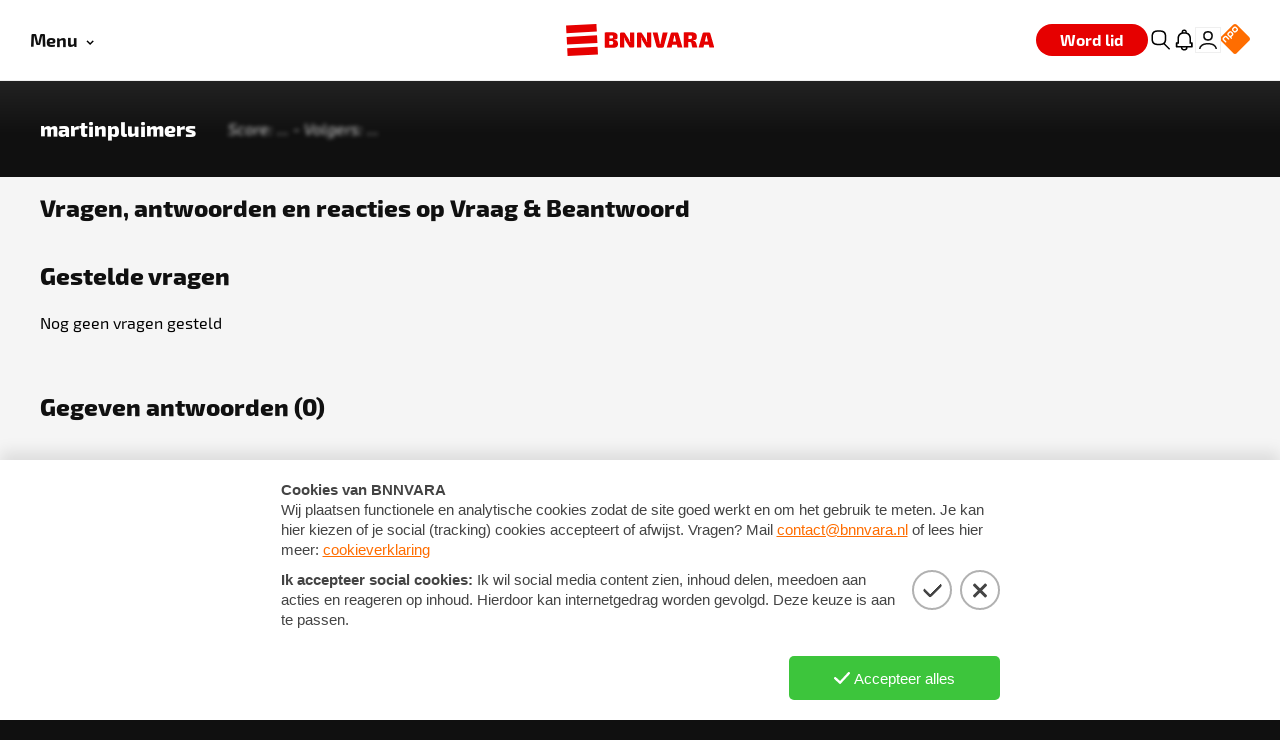

--- FILE ---
content_type: text/javascript
request_url: https://static.bnnvara.nl/_next/static/chunks/6024-08d0e47dcc0126f4.js
body_size: 3552
content:
(self.webpackChunk_N_E=self.webpackChunk_N_E||[]).push([[6024,9395],{14500:function(e){var n={kind:"Document",definitions:[{kind:"OperationDefinition",operation:"mutation",name:{kind:"Name",value:"ToggleUserFollow"},variableDefinitions:[{kind:"VariableDefinition",variable:{kind:"Variable",name:{kind:"Name",value:"userId"}},type:{kind:"NonNullType",type:{kind:"NamedType",name:{kind:"Name",value:"ID"}}},directives:[]},{kind:"VariableDefinition",variable:{kind:"Variable",name:{kind:"Name",value:"contentId"}},type:{kind:"NonNullType",type:{kind:"NamedType",name:{kind:"Name",value:"ID"}}},directives:[]},{kind:"VariableDefinition",variable:{kind:"Variable",name:{kind:"Name",value:"isFollowing"}},type:{kind:"NonNullType",type:{kind:"NamedType",name:{kind:"Name",value:"Boolean"}}},directives:[]},{kind:"VariableDefinition",variable:{kind:"Variable",name:{kind:"Name",value:"utm"}},type:{kind:"NamedType",name:{kind:"Name",value:"UTMInputType"}},directives:[]},{kind:"VariableDefinition",variable:{kind:"Variable",name:{kind:"Name",value:"fingerprint"}},type:{kind:"NamedType",name:{kind:"Name",value:"String"}},directives:[]},{kind:"VariableDefinition",variable:{kind:"Variable",name:{kind:"Name",value:"slug"}},type:{kind:"NamedType",name:{kind:"Name",value:"String"}},directives:[]},{kind:"VariableDefinition",variable:{kind:"Variable",name:{kind:"Name",value:"pagination"}},type:{kind:"NonNullType",type:{kind:"NamedType",name:{kind:"Name",value:"Options"}}},directives:[]}],directives:[],selectionSet:{kind:"SelectionSet",selections:[{kind:"Field",name:{kind:"Name",value:"followUser"},arguments:[{kind:"Argument",name:{kind:"Name",value:"userId"},value:{kind:"Variable",name:{kind:"Name",value:"userId"}}},{kind:"Argument",name:{kind:"Name",value:"contentId"},value:{kind:"Variable",name:{kind:"Name",value:"contentId"}}},{kind:"Argument",name:{kind:"Name",value:"isFollowing"},value:{kind:"Variable",name:{kind:"Name",value:"isFollowing"}}},{kind:"Argument",name:{kind:"Name",value:"utm"},value:{kind:"Variable",name:{kind:"Name",value:"utm"}}},{kind:"Argument",name:{kind:"Name",value:"fingerprint"},value:{kind:"Variable",name:{kind:"Name",value:"fingerprint"}}},{kind:"Argument",name:{kind:"Name",value:"slug"},value:{kind:"Variable",name:{kind:"Name",value:"slug"}}}],directives:[],selectionSet:{kind:"SelectionSet",selections:[{kind:"Field",name:{kind:"Name",value:"id"},arguments:[],directives:[]},{kind:"Field",name:{kind:"Name",value:"isContentFollowed"},arguments:[{kind:"Argument",name:{kind:"Name",value:"userId"},value:{kind:"Variable",name:{kind:"Name",value:"userId"}}},{kind:"Argument",name:{kind:"Name",value:"contentId"},value:{kind:"Variable",name:{kind:"Name",value:"contentId"}}},{kind:"Argument",name:{kind:"Name",value:"contentType"},value:{kind:"StringValue",value:"user",block:!1}}],directives:[]},{kind:"Field",name:{kind:"Name",value:"followedProfiles"},arguments:[{kind:"Argument",name:{kind:"Name",value:"userId"},value:{kind:"Variable",name:{kind:"Name",value:"userId"}}},{kind:"Argument",name:{kind:"Name",value:"contentType"},value:{kind:"StringValue",value:"user",block:!1}},{kind:"Argument",name:{kind:"Name",value:"pagination"},value:{kind:"Variable",name:{kind:"Name",value:"pagination"}}}],directives:[],selectionSet:{kind:"SelectionSet",selections:[{kind:"Field",name:{kind:"Name",value:"edges"},arguments:[],directives:[],selectionSet:{kind:"SelectionSet",selections:[{kind:"Field",name:{kind:"Name",value:"node"},arguments:[],directives:[],selectionSet:{kind:"SelectionSet",selections:[{kind:"Field",name:{kind:"Name",value:"externalId"},arguments:[],directives:[]},{kind:"Field",name:{kind:"Name",value:"username"},arguments:[],directives:[]}]}}]}},{kind:"Field",name:{kind:"Name",value:"totalCount"},arguments:[],directives:[]},{kind:"Field",name:{kind:"Name",value:"pageInfo"},arguments:[],directives:[],selectionSet:{kind:"SelectionSet",selections:[{kind:"Field",name:{kind:"Name",value:"endCursor"},arguments:[],directives:[]},{kind:"Field",name:{kind:"Name",value:"hasNextPage"},arguments:[],directives:[]}]}}]}}]}}]}}],loc:{start:0,end:728}};n.loc.source={body:'mutation ToggleUserFollow(\n  $userId: ID!\n  $contentId: ID!\n  $isFollowing: Boolean!\n  $utm: UTMInputType\n  $fingerprint: String\n  $slug: String\n  $pagination: Options!\n) {\n  followUser(\n    userId: $userId\n    contentId: $contentId\n    isFollowing: $isFollowing\n    utm: $utm\n    fingerprint: $fingerprint\n    slug: $slug\n  ) {\n    id\n    isContentFollowed(\n      userId: $userId\n      contentId: $contentId\n      contentType: "user"\n    )\n    followedProfiles(\n      userId: $userId\n      contentType: "user"\n      pagination: $pagination\n    ) {\n      edges {\n        node {\n          externalId\n          username\n        }\n      }\n      totalCount\n      pageInfo {\n        endCursor\n        hasNextPage\n      }\n    }\n  }\n}\n',name:"GraphQL request",locationOffset:{line:1,column:1}};var i={};function a(e,n){for(var i=0;i<e.definitions.length;i++){var a=e.definitions[i];if(a.name&&a.name.value==n)return a}}n.definitions.forEach(function(e){if(e.name){var n=new Set;(function e(n,i){if("FragmentSpread"===n.kind)i.add(n.name.value);else if("VariableDefinition"===n.kind){var a=n.type;"NamedType"===a.kind&&i.add(a.name.value)}n.selectionSet&&n.selectionSet.selections.forEach(function(n){e(n,i)}),n.variableDefinitions&&n.variableDefinitions.forEach(function(n){e(n,i)}),n.definitions&&n.definitions.forEach(function(n){e(n,i)})})(e,n),i[e.name.value]=n}}),e.exports=n,e.exports.ToggleUserFollow=function(e,n){var t={kind:e.kind,definitions:[a(e,n)]};e.hasOwnProperty("loc")&&(t.loc=e.loc);var d=i[n]||new Set,r=new Set,l=new Set;for(d.forEach(function(e){l.add(e)});l.size>0;){var o=l;l=new Set,o.forEach(function(e){r.has(e)||(r.add(e),(i[e]||new Set).forEach(function(e){l.add(e)}))})}return r.forEach(function(n){var i=a(e,n);i&&t.definitions.push(i)}),t}(n,"ToggleUserFollow")},85047:function(e){var n={kind:"Document",definitions:[{kind:"OperationDefinition",operation:"query",name:{kind:"Name",value:"FETCH_USER_STATS"},variableDefinitions:[{kind:"VariableDefinition",variable:{kind:"Variable",name:{kind:"Name",value:"username"}},type:{kind:"NonNullType",type:{kind:"NamedType",name:{kind:"Name",value:"String"}}},directives:[]}],directives:[],selectionSet:{kind:"SelectionSet",selections:[{kind:"Field",name:{kind:"Name",value:"profile"},arguments:[{kind:"Argument",name:{kind:"Name",value:"username"},value:{kind:"Variable",name:{kind:"Name",value:"username"}}}],directives:[],selectionSet:{kind:"SelectionSet",selections:[{kind:"Field",name:{kind:"Name",value:"id"},arguments:[],directives:[]},{kind:"Field",name:{kind:"Name",value:"username"},arguments:[],directives:[]},{kind:"Field",name:{kind:"Name",value:"followerCount"},arguments:[],directives:[]},{kind:"Field",name:{kind:"Name",value:"score"},arguments:[],directives:[]}]}}]}}],loc:{start:0,end:132}};n.loc.source={body:"query FETCH_USER_STATS($username: String!) {\n  profile(username: $username) {\n    id\n    username\n    followerCount\n    score\n  }\n}\n",name:"GraphQL request",locationOffset:{line:1,column:1}};var i={};function a(e,n){for(var i=0;i<e.definitions.length;i++){var a=e.definitions[i];if(a.name&&a.name.value==n)return a}}n.definitions.forEach(function(e){if(e.name){var n=new Set;(function e(n,i){if("FragmentSpread"===n.kind)i.add(n.name.value);else if("VariableDefinition"===n.kind){var a=n.type;"NamedType"===a.kind&&i.add(a.name.value)}n.selectionSet&&n.selectionSet.selections.forEach(function(n){e(n,i)}),n.variableDefinitions&&n.variableDefinitions.forEach(function(n){e(n,i)}),n.definitions&&n.definitions.forEach(function(n){e(n,i)})})(e,n),i[e.name.value]=n}}),e.exports=n,e.exports.FETCH_USER_STATS=function(e,n){var t={kind:e.kind,definitions:[a(e,n)]};e.hasOwnProperty("loc")&&(t.loc=e.loc);var d=i[n]||new Set,r=new Set,l=new Set;for(d.forEach(function(e){l.add(e)});l.size>0;){var o=l;l=new Set,o.forEach(function(e){r.has(e)||(r.add(e),(i[e]||new Set).forEach(function(e){l.add(e)}))})}return r.forEach(function(n){var i=a(e,n);i&&t.definitions.push(i)}),t}(n,"FETCH_USER_STATS")},80327:function(e){var n={kind:"Document",definitions:[{kind:"OperationDefinition",operation:"query",name:{kind:"Name",value:"FETCH_USER_PROFILE"},variableDefinitions:[{kind:"VariableDefinition",variable:{kind:"Variable",name:{kind:"Name",value:"username"}},type:{kind:"NonNullType",type:{kind:"NamedType",name:{kind:"Name",value:"String"}}},directives:[]},{kind:"VariableDefinition",variable:{kind:"Variable",name:{kind:"Name",value:"limit"}},type:{kind:"NonNullType",type:{kind:"NamedType",name:{kind:"Name",value:"Int"}}},directives:[]},{kind:"VariableDefinition",variable:{kind:"Variable",name:{kind:"Name",value:"offset"}},type:{kind:"NonNullType",type:{kind:"NamedType",name:{kind:"Name",value:"Int"}}},directives:[]},{kind:"VariableDefinition",variable:{kind:"Variable",name:{kind:"Name",value:"typeFilter"}},type:{kind:"NamedType",name:{kind:"Name",value:"String"}},directives:[]}],directives:[],selectionSet:{kind:"SelectionSet",selections:[{kind:"Field",name:{kind:"Name",value:"profile"},arguments:[{kind:"Argument",name:{kind:"Name",value:"username"},value:{kind:"Variable",name:{kind:"Name",value:"username"}}}],directives:[],selectionSet:{kind:"SelectionSet",selections:[{kind:"Field",name:{kind:"Name",value:"id"},arguments:[],directives:[]},{kind:"Field",name:{kind:"Name",value:"username"},arguments:[],directives:[]},{kind:"Field",name:{kind:"Name",value:"avatarUrl"},arguments:[],directives:[]},{kind:"Field",name:{kind:"Name",value:"description"},arguments:[],directives:[]},{kind:"Field",name:{kind:"Name",value:"slug"},arguments:[],directives:[]},{kind:"Field",name:{kind:"Name",value:"followerCount"},arguments:[],directives:[]},{kind:"Field",name:{kind:"Name",value:"paginatedComments"},arguments:[{kind:"Argument",name:{kind:"Name",value:"limit"},value:{kind:"Variable",name:{kind:"Name",value:"limit"}}},{kind:"Argument",name:{kind:"Name",value:"offset"},value:{kind:"Variable",name:{kind:"Name",value:"offset"}}},{kind:"Argument",name:{kind:"Name",value:"typeFilter"},value:{kind:"Variable",name:{kind:"Name",value:"typeFilter"}}}],directives:[],selectionSet:{kind:"SelectionSet",selections:[{kind:"Field",name:{kind:"Name",value:"totalCount"},arguments:[],directives:[]},{kind:"Field",name:{kind:"Name",value:"comments"},arguments:[],directives:[],selectionSet:{kind:"SelectionSet",selections:[{kind:"Field",name:{kind:"Name",value:"id"},arguments:[],directives:[]},{kind:"Field",name:{kind:"Name",value:"body"},arguments:[],directives:[]},{kind:"Field",name:{kind:"Name",value:"contentType"},arguments:[],directives:[]},{kind:"Field",name:{kind:"Name",value:"contentId"},arguments:[],directives:[]},{kind:"Field",name:{kind:"Name",value:"opinionPositiveCount"},arguments:[],directives:[]},{kind:"Field",name:{kind:"Name",value:"brandId"},arguments:[],directives:[]},{kind:"Field",name:{kind:"Name",value:"publication"},arguments:[],directives:[],selectionSet:{kind:"SelectionSet",selections:[{kind:"Field",name:{kind:"Name",value:"id"},arguments:[],directives:[]},{kind:"Field",name:{kind:"Name",value:"title"},arguments:[],directives:[]},{kind:"Field",name:{kind:"Name",value:"slug"},arguments:[],directives:[]},{kind:"Field",name:{kind:"Name",value:"category"},arguments:[],directives:[],selectionSet:{kind:"SelectionSet",selections:[{kind:"Field",name:{kind:"Name",value:"title"},arguments:[],directives:[]},{kind:"Field",name:{kind:"Name",value:"slug"},arguments:[],directives:[]}]}},{kind:"Field",name:{kind:"Name",value:"contentType"},arguments:[],directives:[]}]}},{kind:"Field",name:{kind:"Name",value:"createdAt"},arguments:[],directives:[]},{kind:"Field",name:{kind:"Name",value:"status"},arguments:[],directives:[]}]}},{kind:"Field",name:{kind:"Name",value:"pageInfo"},arguments:[],directives:[],selectionSet:{kind:"SelectionSet",selections:[{kind:"Field",name:{kind:"Name",value:"limit"},arguments:[],directives:[]},{kind:"Field",name:{kind:"Name",value:"offset"},arguments:[],directives:[]}]}}]}},{kind:"Field",name:{kind:"Name",value:"score"},arguments:[],directives:[]}]}}]}}],loc:{start:0,end:719}};n.loc.source={body:"query FETCH_USER_PROFILE(\n  $username: String!\n  $limit: Int!\n  $offset: Int!\n  $typeFilter: String\n) {\n  profile(username: $username) {\n    id\n    username\n    avatarUrl\n    description\n    slug\n    followerCount\n    paginatedComments(limit: $limit, offset: $offset, typeFilter: $typeFilter) {\n      totalCount\n      comments {\n        id\n        body\n        contentType\n        contentId\n        opinionPositiveCount\n        brandId\n        publication {\n          id\n          title\n          slug\n          category {\n            title\n            slug\n          }\n          contentType\n        }\n        createdAt\n        status\n      }\n      pageInfo {\n        limit\n        offset\n      }\n    }\n    score\n  }\n}\n",name:"GraphQL request",locationOffset:{line:1,column:1}};var i={};function a(e,n){for(var i=0;i<e.definitions.length;i++){var a=e.definitions[i];if(a.name&&a.name.value==n)return a}}n.definitions.forEach(function(e){if(e.name){var n=new Set;(function e(n,i){if("FragmentSpread"===n.kind)i.add(n.name.value);else if("VariableDefinition"===n.kind){var a=n.type;"NamedType"===a.kind&&i.add(a.name.value)}n.selectionSet&&n.selectionSet.selections.forEach(function(n){e(n,i)}),n.variableDefinitions&&n.variableDefinitions.forEach(function(n){e(n,i)}),n.definitions&&n.definitions.forEach(function(n){e(n,i)})})(e,n),i[e.name.value]=n}}),e.exports=n,e.exports.FETCH_USER_PROFILE=function(e,n){var t={kind:e.kind,definitions:[a(e,n)]};e.hasOwnProperty("loc")&&(t.loc=e.loc);var d=i[n]||new Set,r=new Set,l=new Set;for(d.forEach(function(e){l.add(e)});l.size>0;){var o=l;l=new Set,o.forEach(function(e){r.has(e)||(r.add(e),(i[e]||new Set).forEach(function(e){l.add(e)}))})}return r.forEach(function(n){var i=a(e,n);i&&t.definitions.push(i)}),t}(n,"FETCH_USER_PROFILE")},19395:function(e,n,i){"use strict";i.r(n),i.d(n,{default:function(){return m}});var a=i(52322),t=i(45799),d=i(39097),r=i.n(d);i(2784);var l=i(96577),o=i.n(l);let s=i(58694).ZP.div.withConfig({componentId:"sc-aabe5d40-0"})(["display:flex;justify-content:center;align-items:center;gap:8px;background:",";width:100%;padding:48px 0;img{max-width:350px;}"],e=>{let{theme:n}=e;return n.base.white}),u=()=>(0,a.jsx)(s,{children:(0,a.jsx)(o(),{src:"/static/logo/bnnvara100.svg",alt:"Al 100 jaar voor",layout:"responsive",width:500,height:100})});var m=()=>(0,a.jsxs)(a.Fragment,{children:[(0,a.jsx)(u,{}),(0,a.jsx)(t.default,{LinkComponent:r()})]})},28049:function(e,n,i){"use strict";i.r(n),i.d(n,{default:function(){return c}});var a=i(52322);i(2784);var t=i(13980),d=i.n(t),r=i(93006),l=i(3885),o=i(25264),s=i(48656),u=i(88140);let m=e=>{let{headerData:n,children:i}=e,t=(0,o.DY)();return(0,a.jsxs)(a.Fragment,{children:[(0,a.jsx)(s._,{id:"header",children:(0,a.jsx)(l.xb,{header:n})}),(0,a.jsx)(u.Z,{data:t||n.page,children:i})]})};m.propTypes={headerData:d().shape({header:d().shape({hero:d().arrayOf(r.Q)}),page:d().shape({title:d().string,description:d().node,logoUrl:d().string})}),children:d().node};var c=m},17873:function(e,n,i){"use strict";i.d(n,{V:function(){return s}});var a=i(52322),t=i(97729),d=i.n(t);i(2784);var r=i(13980),l=i.n(r),o=i(22580);let s=e=>{let{title:n,description:i,type:t,image:r,brandName:l,noIndex:s=!1,noFollow:u=!1}=e,m=i||o.Xg;return(0,a.jsxs)(d(),{children:[(0,a.jsx)("title",{children:n}),(0,a.jsx)("meta",{name:"description",content:m}),(0,a.jsx)("meta",{name:"robots",content:"".concat(s?"noindex":"index",",").concat(u?"nofollow":"follow")},"robots"),(0,a.jsx)("meta",{property:"og:title",content:n},"ogTitle"),l&&(0,a.jsx)("meta",{property:"og:site_name",content:l},"ogSiteName"),t&&(0,a.jsx)("meta",{property:"og:type",content:t},"ogType"),(0,a.jsx)("meta",{property:"og:description",content:m},"ogDescription"),(0,a.jsx)("meta",{property:"og:image",content:r||"/static/fallbackImages/metadataFallback.png"},"ogImage"),(0,a.jsx)("meta",{property:"og:locale",content:"nl_NL"},"ogLocale")]})};s.defaultProps={description:null,type:"website",image:null,brandName:null},s.propTypes={title:l().string.isRequired,description:l().string,type:l().string,image:l().string,brandName:l().string}},62229:function(e,n,i){"use strict";i.d(n,{i:function(){return m}});var a=i(52322);i(2784);var t=i(13980),d=i.n(t),r=i(58694);let l=r.ZP.div.withConfig({componentId:"sc-a5c9e769-0"})(["display:flex;flex-direction:column;font-size:1rem;line-height:1.25rem;filter:",";opacity:",";transition:filter 0.1s ease-in-out 0s,opacity 0.1s ease-in-out 0s;"],e=>{let{isLoading:n}=e;return n?"blur(2px)":"none"},e=>{let{isLoading:n}=e;return n?"0.8":"1"}),o=r.ZP.div.withConfig({componentId:"sc-a5c9e769-1"})(["margin-bottom:1rem;display:",";"],e=>{let{children:n}=e;return n?"block":"none"}),s=r.ZP.div.withConfig({componentId:"sc-a5c9e769-2"})(["font-style:italic;"]),u=(e,n)=>e?"...":!e&&(n||0===n)?n:null,m=e=>{var n,i,t;let{loading:d,profile:r,userStats:m}=e,c=!!(null==r?void 0:null===(n=r.description)||void 0===n?void 0:n.replace(/\s/g,"").length);return d||r?(0,a.jsxs)(l,{isLoading:d,children:[c&&(0,a.jsx)(o,{children:r.description}),(0,a.jsx)(s,{children:" Score: ".concat(u(d,null==m?void 0:null===(i=m.profile)||void 0===i?void 0:i.score)," - Volgers: ").concat(u(d,null==m?void 0:null===(t=m.profile)||void 0===t?void 0:t.followerCount))})]}):null};m.propTypes={profile:d().shape({description:d().string,followerCount:d().number}),loading:d().bool.isRequired,userStats:d().shape({profile:d().shape({followerCount:d().number,score:d().number.isRequired})})}},69899:function(e,n,i){"use strict";i.d(n,{Y:function(){return l}});var a=i(73235),t=i(40303),d=i(89130);function r(){let e=(0,a._)(["\n      fragment MyBrand on Brand {\n        id\n        slug\n        name\n      }\n    "]);return r=function(){return e},e}let l=e=>(0,t.R)().readFragment({id:"Brand:".concat(e),fragment:(0,d.Ps)(r())})},61271:function(e,n,i){"use strict";i.d(n,{G:function(){return l}});var a=i(2784),t=i(2756),d=i(80327);let r=(e,n)=>({...e.profile,paginatedComments:{...e.profile.paginatedComments,comments:[...n?n.paginatedComments.comments:[],...e.profile.paginatedComments.comments]}});function l(e,n){let[i,l]=(0,a.useState)({data:null,limit:10,offset:0}),{loading:o,error:s,data:u}=(0,t.a)(d.FETCH_USER_PROFILE,{variables:{username:e,typeFilter:n,limit:i.limit,offset:i.offset},skip:!e}),m=!o&&(null==u?void 0:u.profile)?r(u,i.data):i.data;return{loading:o,error:s,data:m,loadMore:()=>{!o&&u&&l({data:r(u,i.data),limit:i.limit,offset:i.offset+i.limit})}}}},17685:function(e,n,i){"use strict";i.d(n,{f:function(){return d}});var a=i(2756),t=i(85047);let d=e=>{let{data:n}=(0,a.a)(t.FETCH_USER_STATS,{variables:{username:e},fetchPolicy:"no-cache",limit:10,offset:0,skip:!e});return n}},24960:function(){},73235:function(e,n,i){"use strict";function a(e,n){return n||(n=e.slice(0)),Object.freeze(Object.defineProperties(e,{raw:{value:Object.freeze(n)}}))}i.d(n,{_:function(){return a}})}}]);

--- FILE ---
content_type: text/javascript
request_url: https://static.bnnvara.nl/_next/static/chunks/pages/profiel-e5c48ce287f13b2f.js
body_size: 1033
content:
(self.webpackChunk_N_E=self.webpackChunk_N_E||[]).push([[7032,7677,7968],{1670:function(e,i,n){(window.__NEXT_P=window.__NEXT_P||[]).push(["/profiel",function(){return n(98031)}])},67224:function(e,i,n){"use strict";n.r(i),n.d(i,{default:function(){return u}});var t=n(52322),r=n(56641),l=n(65216),o=n(29811);n(2784);let a=n(58694).ZP.div.withConfig({componentId:"sc-c5799cdd-0"})(["display:flex;align-items:center;justify-content:center;height:120px;background:",";"],e=>{let{theme:i}=e;return i.tertiary.main});var u=()=>(0,t.jsx)(a,{children:(0,t.jsxs)(l.Yd,{size:"large",type:"link",variant:"underline",href:"/wijzijnvoor-jijook",onClick:()=>(0,r.qf)("klik_wijzijnvoor",{category:"profiel",label:"wijzijnvoor-jijook",click_text:"Meer over BNNVARA",click_url:"/wijzijnvoor-jijook"}),children:["Meer over BNNVARA",(0,t.jsx)(o.T,{})]})})},17677:function(e,i,n){"use strict";n.r(i);var t=n(63252),r=n(2784);i.default=e=>r.createElement(t.NX,{heightSm:"0",heightMd:"16px",heightLg:"16px",...e})},98031:function(e,i,n){"use strict";n.r(i),n.d(i,{headerDataForProfile:function(){return x}});var t=n(52322);n(2784);var r=n(63252),l=n(28049),o=n(24498),a=n(4961),u=n(17677),s=n(70864),c=n(50308),d=n(77230),j=n(67224),f=n(19395),p=n(34014),h=n(17873),k=n(61271),v=n(62229),g=n(17685);let x=(e,i,n)=>({page:{name:(null==e?void 0:e.nickname)||"Profiel",description:(null==e?void 0:e.UID)?(0,t.jsx)(v.i,{profile:i,userStats:n}):"Dit is jouw plek op BNNVARA waar je jouw titels, likes, video's en artikelen terug kan vinden. We werken aan meer mogelijkheden die je kunt gebruiken!",logoUrl:(null==e?void 0:e.profilePicture)||"/static/icons/img_avatar_placeholder.png"}});i.default=(0,d.Z)(()=>{let{profile:e}=(0,o.mA)(),{data:i}=(0,k.G)(null==e?void 0:e.nickname),n=(0,g.f)(null==e?void 0:e.nickname);return(0,t.jsx)(p.M,{children:(0,t.jsxs)(a.C,{children:[(0,t.jsx)(h.V,{title:"Mijn profiel - BNNVARA",description:"Dit is jouw plek. Beheer hier jouw profiel.",type:"static page",image:"/static/icons/img_avatar_placeholder.png"}),(0,t.jsx)(c.default,{}),(0,t.jsx)(l.default,{headerData:x(e,i,n)}),(0,t.jsxs)(r.rj,{children:[(0,t.jsx)(u.default,{}),(0,t.jsx)(s.default,{}),(0,t.jsx)(u.default,{})]}),(0,t.jsx)(j.default,{}),(0,t.jsx)(f.default,{})]})})})}},function(e){e.O(0,[480,7195,9097,1766,5520,5665,3467,2376,9130,7459,4877,295,2701,308,2143,6183,5799,6024,864,2888,9774,179],function(){return e(e.s=1670)}),_N_E=e.O()}]);